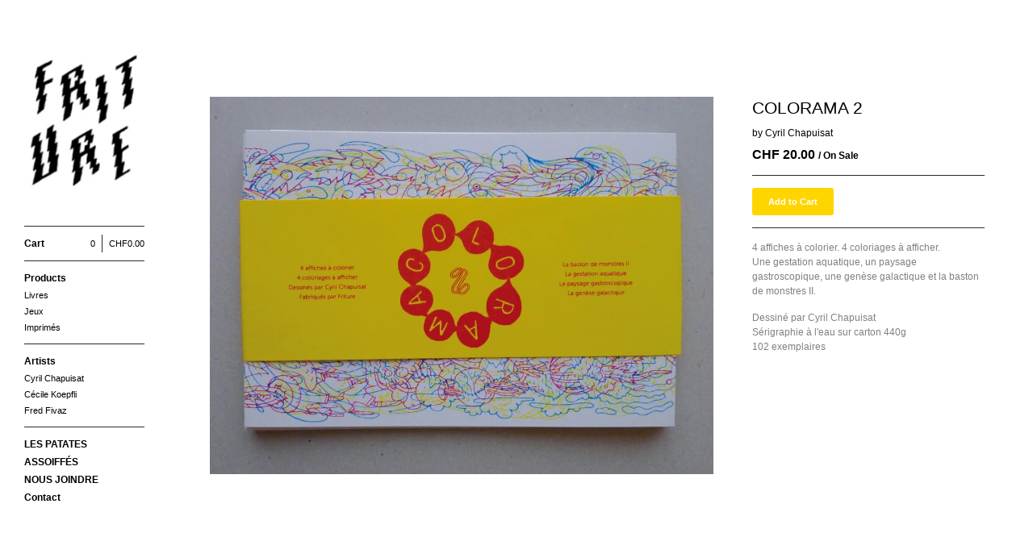

--- FILE ---
content_type: text/html; charset=utf-8
request_url: https://fritureshop.bigcartel.com/product/colorama-2
body_size: 4254
content:
<!DOCTYPE html>
<!--[if lt IE 8]><html class="lt-ie9 lt-ie8"> <![endif]-->
<!--[if IE 8]><html class="lt-ie9"> <![endif]-->
<!--[if gt IE 8]><!--><html> <!--<![endif]-->
<head>
  <title>COLORAMA 2 | FRITUREshop</title>
  <meta charset="utf-8">
  <meta name="viewport" content="width=device-width, initial-scale=1.0, maximum-scale=1.0, user-scalable=no">

  <link href="/theme_stylesheets/31614199/1623169688/theme.css" media="screen" rel="stylesheet" type="text/css">

  <!--[if lt IE 9]>
    <script src="//html5shim.googlecode.com/svn/trunk/html5.js"></script>
  <![endif]-->

  <!-- Served from Big Cartel Storefront -->
<!-- Big Cartel generated meta tags -->
<meta name="generator" content="Big Cartel" />
<meta name="author" content="FRITUREshop" />
<meta name="description" content="4 affiches à colorier. 4 coloriages à afficher. Une gestation aquatique, un paysage gastroscopique, une genèse galactique et la baston de monstres..." />
<meta name="referrer" content="strict-origin-when-cross-origin" />
<meta name="product_id" content="21935140" />
<meta name="product_name" content="COLORAMA 2" />
<meta name="product_permalink" content="colorama-2" />
<meta name="theme_name" content="Sidecar" />
<meta name="theme_version" content="1.5.17" />
<meta property="og:type" content="product" />
<meta property="og:site_name" content="FRITUREshop" />
<meta property="og:title" content="COLORAMA 2" />
<meta property="og:url" content="https://fritureshop.bigcartel.com/product/colorama-2" />
<meta property="og:description" content="4 affiches à colorier. 4 coloriages à afficher. Une gestation aquatique, un paysage gastroscopique, une genèse galactique et la baston de monstres..." />
<meta property="og:image" content="https://assets.bigcartel.com/product_images/146960452/Colorama_01.jpg?auto=format&amp;fit=max&amp;h=1200&amp;w=1200" />
<meta property="og:image:secure_url" content="https://assets.bigcartel.com/product_images/146960452/Colorama_01.jpg?auto=format&amp;fit=max&amp;h=1200&amp;w=1200" />
<meta property="og:price:amount" content="20.00" />
<meta property="og:price:currency" content="CHF" />
<meta property="og:availability" content="instock" />
<meta name="twitter:card" content="summary_large_image" />
<meta name="twitter:title" content="COLORAMA 2" />
<meta name="twitter:description" content="4 affiches à colorier. 4 coloriages à afficher. Une gestation aquatique, un paysage gastroscopique, une genèse galactique et la baston de monstres..." />
<meta name="twitter:image" content="https://assets.bigcartel.com/product_images/146960452/Colorama_01.jpg?auto=format&amp;fit=max&amp;h=1200&amp;w=1200" />
<!-- end of generated meta tags -->

<!-- Big Cartel generated link tags -->
<link rel="canonical" href="https://fritureshop.bigcartel.com/product/colorama-2" />
<link rel="alternate" href="https://fritureshop.bigcartel.com/products.xml" type="application/rss+xml" title="Product Feed" />
<link rel="icon" href="/favicon.svg" type="image/svg+xml" />
<link rel="icon" href="/favicon.ico" type="image/x-icon" />
<link rel="apple-touch-icon" href="/apple-touch-icon.png" />
<!-- end of generated link tags -->

<!-- Big Cartel generated structured data -->
<script type="application/ld+json">
[{"@context":"https://schema.org","@type":"BreadcrumbList","itemListElement":[{"@type":"ListItem","position":1,"name":"Home","item":"https://fritureshop.bigcartel.com/"},{"@type":"ListItem","position":2,"name":"Products","item":"https://fritureshop.bigcartel.com/products"},{"@type":"ListItem","position":3,"name":"Jeux","item":"https://fritureshop.bigcartel.com/category/jeux"},{"@type":"ListItem","position":4,"name":"COLORAMA 2","item":"https://fritureshop.bigcartel.com/product/colorama-2"}]},{"@context":"https://schema.org","@type":"BreadcrumbList","itemListElement":[{"@type":"ListItem","position":1,"name":"Home","item":"https://fritureshop.bigcartel.com/"},{"@type":"ListItem","position":2,"name":"Products","item":"https://fritureshop.bigcartel.com/products"},{"@type":"ListItem","position":3,"name":"Imprimés","item":"https://fritureshop.bigcartel.com/category/imprimes"},{"@type":"ListItem","position":4,"name":"COLORAMA 2","item":"https://fritureshop.bigcartel.com/product/colorama-2"}]}]
</script>
<script type="application/ld+json">
{"@context":"https://schema.org/","@type":"Product","name":"COLORAMA 2","url":"https://fritureshop.bigcartel.com/product/colorama-2","description":"4 affiches à colorier. 4 coloriages à afficher.\nUne gestation aquatique, un paysage gastroscopique, une genèse galactique et la baston de monstres II.\n\nDessiné par Cyril Chapuisat\nSérigraphie à l\u0026#39;eau sur carton 440g\n102 exemplaires","sku":"21935140","image":["https://assets.bigcartel.com/product_images/146960452/Colorama_01.jpg?auto=format\u0026fit=max\u0026h=1200\u0026w=1200"],"brand":{"@type":"Brand","name":"FRITUREshop"},"offers":[{"@type":"Offer","name":"COLORAMA 2","url":"https://fritureshop.bigcartel.com/product/colorama-2","sku":"73991200","price":"20.0","priceCurrency":"CHF","priceValidUntil":"2027-01-21","availability":"https://schema.org/InStock","itemCondition":"NewCondition","additionalProperty":[{"@type":"PropertyValue","propertyID":"item_group_id","value":"21935140"}],"shippingDetails":[{"@type":"OfferShippingDetails","shippingDestination":{"@type":"DefinedRegion","addressCountry":"CH"},"shippingRate":{"@type":"MonetaryAmount","value":"7.0","currency":"CHF"}},{"@type":"OfferShippingDetails","shippingDestination":{"@type":"DefinedRegion","addressCountry":"AT"},"shippingRate":{"@type":"MonetaryAmount","value":"12.0","currency":"CHF"}},{"@type":"OfferShippingDetails","shippingDestination":{"@type":"DefinedRegion","addressCountry":"AU"},"shippingRate":{"@type":"MonetaryAmount","value":"12.0","currency":"CHF"}},{"@type":"OfferShippingDetails","shippingDestination":{"@type":"DefinedRegion","addressCountry":"BE"},"shippingRate":{"@type":"MonetaryAmount","value":"12.0","currency":"CHF"}},{"@type":"OfferShippingDetails","shippingDestination":{"@type":"DefinedRegion","addressCountry":"BR"},"shippingRate":{"@type":"MonetaryAmount","value":"12.0","currency":"CHF"}},{"@type":"OfferShippingDetails","shippingDestination":{"@type":"DefinedRegion","addressCountry":"CA"},"shippingRate":{"@type":"MonetaryAmount","value":"12.0","currency":"CHF"}},{"@type":"OfferShippingDetails","shippingDestination":{"@type":"DefinedRegion","addressCountry":"CZ"},"shippingRate":{"@type":"MonetaryAmount","value":"12.0","currency":"CHF"}},{"@type":"OfferShippingDetails","shippingDestination":{"@type":"DefinedRegion","addressCountry":"DE"},"shippingRate":{"@type":"MonetaryAmount","value":"12.0","currency":"CHF"}},{"@type":"OfferShippingDetails","shippingDestination":{"@type":"DefinedRegion","addressCountry":"DK"},"shippingRate":{"@type":"MonetaryAmount","value":"12.0","currency":"CHF"}},{"@type":"OfferShippingDetails","shippingDestination":{"@type":"DefinedRegion","addressCountry":"ES"},"shippingRate":{"@type":"MonetaryAmount","value":"12.0","currency":"CHF"}},{"@type":"OfferShippingDetails","shippingDestination":{"@type":"DefinedRegion","addressCountry":"FI"},"shippingRate":{"@type":"MonetaryAmount","value":"12.0","currency":"CHF"}},{"@type":"OfferShippingDetails","shippingDestination":{"@type":"DefinedRegion","addressCountry":"FR"},"shippingRate":{"@type":"MonetaryAmount","value":"12.0","currency":"CHF"}},{"@type":"OfferShippingDetails","shippingDestination":{"@type":"DefinedRegion","addressCountry":"GB"},"shippingRate":{"@type":"MonetaryAmount","value":"12.0","currency":"CHF"}},{"@type":"OfferShippingDetails","shippingDestination":{"@type":"DefinedRegion","addressCountry":"GR"},"shippingRate":{"@type":"MonetaryAmount","value":"12.0","currency":"CHF"}},{"@type":"OfferShippingDetails","shippingDestination":{"@type":"DefinedRegion","addressCountry":"HU"},"shippingRate":{"@type":"MonetaryAmount","value":"12.0","currency":"CHF"}},{"@type":"OfferShippingDetails","shippingDestination":{"@type":"DefinedRegion","addressCountry":"IE"},"shippingRate":{"@type":"MonetaryAmount","value":"12.0","currency":"CHF"}},{"@type":"OfferShippingDetails","shippingDestination":{"@type":"DefinedRegion","addressCountry":"IL"},"shippingRate":{"@type":"MonetaryAmount","value":"12.0","currency":"CHF"}},{"@type":"OfferShippingDetails","shippingDestination":{"@type":"DefinedRegion","addressCountry":"IN"},"shippingRate":{"@type":"MonetaryAmount","value":"12.0","currency":"CHF"}},{"@type":"OfferShippingDetails","shippingDestination":{"@type":"DefinedRegion","addressCountry":"IT"},"shippingRate":{"@type":"MonetaryAmount","value":"12.0","currency":"CHF"}},{"@type":"OfferShippingDetails","shippingDestination":{"@type":"DefinedRegion","addressCountry":"JP"},"shippingRate":{"@type":"MonetaryAmount","value":"12.0","currency":"CHF"}},{"@type":"OfferShippingDetails","shippingDestination":{"@type":"DefinedRegion","addressCountry":"KR"},"shippingRate":{"@type":"MonetaryAmount","value":"12.0","currency":"CHF"}},{"@type":"OfferShippingDetails","shippingDestination":{"@type":"DefinedRegion","addressCountry":"NL"},"shippingRate":{"@type":"MonetaryAmount","value":"12.0","currency":"CHF"}},{"@type":"OfferShippingDetails","shippingDestination":{"@type":"DefinedRegion","addressCountry":"NO"},"shippingRate":{"@type":"MonetaryAmount","value":"12.0","currency":"CHF"}},{"@type":"OfferShippingDetails","shippingDestination":{"@type":"DefinedRegion","addressCountry":"NZ"},"shippingRate":{"@type":"MonetaryAmount","value":"12.0","currency":"CHF"}},{"@type":"OfferShippingDetails","shippingDestination":{"@type":"DefinedRegion","addressCountry":"PL"},"shippingRate":{"@type":"MonetaryAmount","value":"12.0","currency":"CHF"}},{"@type":"OfferShippingDetails","shippingDestination":{"@type":"DefinedRegion","addressCountry":"PT"},"shippingRate":{"@type":"MonetaryAmount","value":"12.0","currency":"CHF"}},{"@type":"OfferShippingDetails","shippingDestination":{"@type":"DefinedRegion","addressCountry":"RO"},"shippingRate":{"@type":"MonetaryAmount","value":"12.0","currency":"CHF"}},{"@type":"OfferShippingDetails","shippingDestination":{"@type":"DefinedRegion","addressCountry":"SE"},"shippingRate":{"@type":"MonetaryAmount","value":"12.0","currency":"CHF"}},{"@type":"OfferShippingDetails","shippingDestination":{"@type":"DefinedRegion","addressCountry":"SK"},"shippingRate":{"@type":"MonetaryAmount","value":"12.0","currency":"CHF"}},{"@type":"OfferShippingDetails","shippingDestination":{"@type":"DefinedRegion","addressCountry":"US"},"shippingRate":{"@type":"MonetaryAmount","value":"12.0","currency":"CHF"}}]}]}
</script>

<!-- end of generated structured data -->

<script>
  window.bigcartel = window.bigcartel || {};
  window.bigcartel = {
    ...window.bigcartel,
    ...{"account":{"id":1744429,"host":"fritureshop.bigcartel.com","bc_host":"fritureshop.bigcartel.com","currency":"CHF","country":{"code":"CH","name":"Switzerland"}},"theme":{"name":"Sidecar","version":"1.5.17","colors":{"button_background_color":null,"button_text_color":null,"button_hover_background_color":null,"background_color":"#ffffff","primary_text_color":null,"link_text_color":"#ffd500","link_hover_color":null}},"checkout":{"payments_enabled":false},"product":{"id":21935140,"name":"COLORAMA 2","permalink":"colorama-2","position":5,"url":"/product/colorama-2","status":"active","created_at":"2014-10-14T13:17:34.000Z","has_password_protection":false,"images":[{"url":"https://assets.bigcartel.com/product_images/146960452/Colorama_01.jpg?auto=format\u0026fit=max\u0026h=1000\u0026w=1000","width":1600,"height":1200}],"price":20.0,"default_price":20.0,"tax":0.0,"on_sale":true,"description":"4 affiches à colorier. 4 coloriages à afficher.\r\nUne gestation aquatique, un paysage gastroscopique, une genèse galactique et la baston de monstres II.\r\n\r\nDessiné par Cyril Chapuisat\r\nSérigraphie à l'eau sur carton 440g\r\n102 exemplaires","has_option_groups":false,"options":[{"id":73991200,"name":"COLORAMA 2","price":20.0,"sold_out":false,"has_custom_price":false,"option_group_values":[]}],"artists":[{"id":351490,"name":"Cyril Chapuisat","permalink":"cyril-chapuisat","url":"/artist/cyril-chapuisat"}],"categories":[{"id":9430495,"name":"Jeux","permalink":"jeux","url":"/category/jeux"},{"id":9430498,"name":"Imprimés","permalink":"imprimes","url":"/category/imprimes"}],"option_groups":[],"shipping":[{"amount_alone":7.0,"amount_with_others":2.0,"country":{"id":38,"name":"Switzerland","code":"CH"}},{"amount_alone":12.0,"amount_with_others":5.0}]},"page":{"type":"product"}}
  }
</script>
<style type="text/css">.bc-product-video-embed { width: 100%; max-width: 640px; margin: 0 auto 1rem; } .bc-product-video-embed iframe { aspect-ratio: 16 / 9; width: 100%; border: 0; }</style>
<script type="text/javascript">
  var _bcaq = _bcaq || [];
  _bcaq.push(['_setUrl','stats1.bigcartel.com']);_bcaq.push(['_trackVisit','1744429']);_bcaq.push(['_trackProduct','21935140','1744429']);
  (function() {
    var bca = document.createElement('script'); bca.type = 'text/javascript'; bca.async = true;
    bca.src = '/stats.min.js';
    var s = document.getElementsByTagName('script')[0]; s.parentNode.insertBefore(bca, s);
  })();
</script>
<script src="/assets/currency-formatter-e6d2ec3fd19a4c813ec8b993b852eccecac4da727de1c7e1ecbf0a335278e93a.js"></script>
</head>

<body id="product" class="theme" data-search="false">
  <div class="wrapper">
    <aside>
      <div>
        <header>
          <a href="/" title="FRITUREshop" class="logo  image " >
            
              <img src="https://assets.bigcartel.com/theme_images/10328098/logoFrifri.jpg" alt="FRITUREshop" width="150" />
            
          </a>
        </header>

        <nav>
          <section>
            <h2 class="title">
              <a href="/cart" class="cart ">
                <b>Cart</b>
                <span class="total"><span class="currency_sign">CHF</span> 0.00</span>
                <span class="count">0</span>
              </a>
            </h2>
          </section>

          <section>
            <h2 class="title">
              <a href="/products" class="">
                Products
              </a>
            </h2>

            

            <ul>
              
                <li>
                  <a href="/category/livres" class="">
                    Livres
                  </a>
                </li>
              
                <li>
                  <a href="/category/jeux" class="">
                    Jeux
                  </a>
                </li>
              
                <li>
                  <a href="/category/imprimes" class="">
                    Imprimés
                  </a>
                </li>
              
            </ul>
          </section>

          
            <section>
              <h2 class="title">Artists</h2>

              <ul>
                
                  <li>
                    <a href="/artist/cyril-chapuisat" class="page ">
                      Cyril Chapuisat
                    </a>
                  </li>
                
                  <li>
                    <a href="/artist/cecile-koepfli" class="page ">
                      Cécile Koepfli
                    </a>
                  </li>
                
                  <li>
                    <a href="/artist/fred-fivaz" class="page ">
                      Fred Fivaz
                    </a>
                  </li>
                
              </ul>
            </section>
          

          <section>
            <ul>
              
                <li class="title">
                  <a href="/les-patates" class="">
                    LES PATATES
                  </a>
                </li>
              
                <li class="title">
                  <a href="/newsletter" class="">
                    ASSOIFFÉS
                  </a>
                </li>
              
                <li class="title">
                  <a href="/contacter" class="">
                    NOUS JOINDRE
                  </a>
                </li>
              
              <li class="title">
                <a href="/contact" class="">
                  Contact
                </a>
              </li>
              
            </ul>
          </section>
        </nav>
      </div>

      <footer>
        <cite><a href="https://www.bigcartel.com/?utm_source=bigcartel&utm_medium=storefront&utm_campaign=1744429&utm_term=fritureshop" data-bc-hook="attribution" rel="nofollow">Powered by Big Cartel</a></cite>
      </footer>
    </aside>

    <div class="main overlay">
      <header>
        <a href="/cart" class="cart">0</a>
        <a href="#" class="menu">Menu<b></b></a>
        <a href="/" title="FRITUREshop" class="logo">FRITUREshop</a>
      </header>
      
        <div class="page product_detail">
  <div class="gallery" style="max-width: 1600px ">
    <a href="https://assets.bigcartel.com/product_images/146960452/Colorama_01.jpg?auto=format&fit=max&h=1000&w=1000" class="fancybox" rel="group">
      <img src="https://assets.bigcartel.com/product_images/146960452/Colorama_01.jpg?auto=format&fit=max&h=1000&w=1000" alt="Image of COLORAMA 2">
    </a>
    <ul>
      
    </ul>
  </div>

  <div class="gallery mobile_only">
    <img src="https://assets.bigcartel.com/product_images/146960452/Colorama_01.jpg?auto=format&fit=max&h=1000&w=1000" alt="Image of COLORAMA 2" class="mobile_gallery_viewer">
    <ul class="mobile_gallery">
      
        
      
    </ul>
  </div>

  <div class="detail">
    <h1>COLORAMA 2</h1>
    
      <p class="artists"> by 
      
      Cyril Chapuisat
      
      </p>
    

     
        <p class="price sale">
          <span class="currency_sign">CHF</span> 20.00
          
            <i>/ On Sale</i>
          
        </p>
    

    
      <form method="post" action="/cart" class="add" accept-charset="utf8">
        <input type="hidden" name="utf8" value='✓'>
        
          <input type="hidden" name="cart[add][id]" id="option" value="73991200" />
        
        <button name="submit" type="submit" class="button add">Add to Cart</button>
      </form>
    

    
      <div class="description">
        <p>4 affiches à colorier. 4 coloriages à afficher.
<br />Une gestation aquatique, un paysage gastroscopique, une genèse galactique et la baston de monstres II.</p>
<p>Dessiné par Cyril Chapuisat
<br />Sérigraphie à l'eau sur carton 440g
<br />102 exemplaires</p>
      </div>
    

    
  </div>
</div>

      
    </div>
  </div>

  <script src="//ajax.googleapis.com/ajax/libs/jquery/1.9.1/jquery.min.js" type="text/javascript"></script>
  <script src="https://assets.bigcartel.com/api/6/api.chf.js?v=1" type="text/javascript"></script>
  <script src="https://assets.bigcartel.com/theme_assets/3/1.5.17/theme.js?v=1" type="text/javascript"></script>
  <script type="text/javascript">
    Store.isotopeOptions = {
      itemSelector: '.product',
      layoutMode: 'masonry',
      masonry: {
        columnWidth: 420,
        gutterWidth: 30
      }
    };

    Store.infiniteOptions = {
      paginationSelector: '.pagination',
      moreSelector: '.next',
      itemSelector: '.products_list .product'
    };

    
  </script>

<script defer src="https://static.cloudflareinsights.com/beacon.min.js/vcd15cbe7772f49c399c6a5babf22c1241717689176015" integrity="sha512-ZpsOmlRQV6y907TI0dKBHq9Md29nnaEIPlkf84rnaERnq6zvWvPUqr2ft8M1aS28oN72PdrCzSjY4U6VaAw1EQ==" data-cf-beacon='{"rayId":"9c15f147d8f84b67","version":"2025.9.1","serverTiming":{"name":{"cfExtPri":true,"cfEdge":true,"cfOrigin":true,"cfL4":true,"cfSpeedBrain":true,"cfCacheStatus":true}},"token":"44d6648085c9451aa740849b0372227e","b":1}' crossorigin="anonymous"></script>
</body>
</html>


--- FILE ---
content_type: text/css; charset=utf-8
request_url: https://fritureshop.bigcartel.com/theme_stylesheets/31614199/1623169688/theme.css
body_size: 7651
content:
/*! fancyBox v2.1.4 fancyapps.com | fancyapps.com/fancybox/#license */

.fancybox-wrap,
.fancybox-skin,
.fancybox-outer,
.fancybox-inner,
.fancybox-image,
.fancybox-wrap iframe,
.fancybox-wrap object,
.fancybox-nav,
.fancybox-nav span,
.fancybox-tmp
{
  padding: 0;
  margin: 0;
  border: 0;
  outline: none;
  vertical-align: top;
}

.fancybox-wrap {
  position: absolute;
  top: 0;
  left: 0;
  z-index: 8020;
}

.fancybox-skin {
  position: relative;
  background: transparent;
  color: #444;
  text-shadow: none;
  -webkit-border-radius: 4px;
     -moz-border-radius: 4px;
          border-radius: 4px;
}

.fancybox-opened {
  z-index: 8030;
}

.fancybox-outer, .fancybox-inner {
  position: relative;
}

.fancybox-inner {
  overflow: hidden;
}

.fancybox-type-iframe .fancybox-inner {
  -webkit-overflow-scrolling: touch;
}

.fancybox-error {
  color: #444;
  font: 14px/20px "Helvetica Neue",Helvetica,Arial,sans-serif;
  margin: 0;
  padding: 15px;
  white-space: nowrap;
}

.fancybox-image, .fancybox-iframe {
  display: block;
  width: 100%;
  height: 100%;
}

.fancybox-image {
  max-width: 100%;
  max-height: 100%;
}

.fancybox-close, .fancybox-prev span, .fancybox-next span {
  background-repeat: no-repeat;
  background-position: 0 0;
  background-size: 22px 22px;
  display: block;
  height: 22px;
  overflow: hidden;
  text-indent: -999px;
  width: 22px;
}

#fancybox-loading {
  background-image: url("https://assets.bigcartel.com/theme_assets/3/1.5.17/images/loading_spinner.gif");
  position: fixed;
  top: 50%;
  left: 50%;
  margin-top: -11px;
  margin-left: -11px;
  background-position: 0 0;
  opacity: 1;
  cursor: pointer;
  z-index: 8060;
  width: 23px;
  height: 23px;
}

.fancybox-close {
  background-image: url("https://assets.bigcartel.com/theme_assets/3/1.5.17/images/remove.png");
  position: absolute;
  top: 15px;
  right: -32px;
  width: 36px;
  height: 36px;
  cursor: pointer;
  z-index: 8040;
}

.lt-ie9 .fancybox-close {
  background: url("https://assets.bigcartel.com/theme_assets/3/1.5.17/images/remove1x.png") 0 0 no-repeat;
}

.fancybox-nav {
  position: absolute;
  top: 0;
  width: 40%;
  height: 100%;
  cursor: pointer;
  text-decoration: none;
  background: transparent url("https://assets.bigcartel.com/theme_assets/3/1.5.17/images/blank.gif"); /* helps IE */
  -webkit-tap-highlight-color: rgba(0,0,0,0);
  z-index: 8040;
}

.fancybox-prev {
  left: 0;
}

.fancybox-next {
  right: 0;
}

.fancybox-nav span {
  position: absolute;
  top: 50%;
  width: 22px;
  height: 22px;
  margin-top: -11px;
  cursor: pointer;
  z-index: 8040;
  visibility: hidden;
}

.fancybox-prev span {
  background-image: url("https://assets.bigcartel.com/theme_assets/3/1.5.17/images/left_arrow.png");
  left: 16px;
}

.lt-ie9 .fancybox-prev span {
  background: url("https://assets.bigcartel.com/theme_assets/3/1.5.17/images/left_arrow1x.png") 0 0 no-repeat;
}


.fancybox-next span {
  background-image: url("https://assets.bigcartel.com/theme_assets/3/1.5.17/images/right_arrow.png");
  right: 16px;
}

.lt-ie9 .fancybox-next span {
  background: url("https://assets.bigcartel.com/theme_assets/3/1.5.17/images/right_arrow1x.png") 0 0 no-repeat;
}

.fancybox-nav:hover span {
  visibility: visible;
}

.fancybox-tmp {
  position: absolute;
  top: -99999px;
  left: -99999px;
  visibility: hidden;
  max-width: 99999px;
  max-height: 99999px;
  overflow: visible !important;
}

/* Overlay helper */

.fancybox-lock {
  overflow: hidden;
}

.fancybox-overlay {
  position: absolute;
  top: 0;
  left: 0;
  overflow: hidden;
  display: none;
  z-index: 8010;
  background: url("https://assets.bigcartel.com/theme_assets/3/1.5.17/images/fancybox_overlay.png");
}

.fancybox-overlay-fixed {
  position: fixed;
  bottom: 0;
  right: 0;
}

.fancybox-lock .fancybox-overlay {
  overflow: auto;
  overflow-y: scroll;
}

/* Title helper */

.fancybox-title {
  visibility: hidden;
  font: normal 13px/20px "Helvetica Neue",Helvetica,Arial,sans-serif;
  position: relative;
  text-shadow: none;
  z-index: 8050;
}

.fancybox-opened .fancybox-title {
  visibility: visible;
}

.fancybox-title-float-wrap {
  position: absolute;
  bottom: 0;
  right: 50%;
  margin-bottom: -35px;
  z-index: 8050;
  text-align: center;
}

.fancybox-title-float-wrap .child {
  display: inline-block;
  margin-right: -100%;
  padding: 2px 20px;
  background: transparent; /* Fallback for web browsers that doesn't support RGBa */
  background: rgba(0, 0, 0, 0.8);
  -webkit-border-radius: 15px;
     -moz-border-radius: 15px;
          border-radius: 15px;
  text-shadow: 0 1px 2px #222;
  color: #FFF;
  font-weight: bold;
  line-height: 24px;
  white-space: nowrap;
}

.fancybox-title-outside-wrap {
  position: relative;
  margin-top: 10px;
  color: #fff;
}

.fancybox-title-inside-wrap {
  padding-top: 10px;
}

.fancybox-title-over-wrap {
  position: absolute;
  bottom: 0;
  left: 0;
  color: #fff;
  padding: 10px;
  background: #000;
  background: rgba(0, 0, 0, .8);
}
/**** Isotope Filtering ****/


.isotope-item {
  z-index: 2;
}

.isotope-hidden.isotope-item {
  pointer-events: none;
  z-index: 1;
}

/**** Isotope CSS3 transitions ****/

.isotope,
.isotope .isotope-item {
  -webkit-transition-duration: 0.8s;
     -moz-transition-duration: 0.8s;
      -ms-transition-duration: 0.8s;
       -o-transition-duration: 0.8s;
          transition-duration: 0.8s;
}

.isotope {
  -webkit-transition-property: height, width;
     -moz-transition-property: height, width;
      -ms-transition-property: height, width;
       -o-transition-property: height, width;
          transition-property: height, width;
}

.isotope .isotope-item {
  -webkit-transition-property: -webkit-transform, opacity;
     -moz-transition-property:    -moz-transform, opacity;
      -ms-transition-property:     -ms-transform, opacity;
       -o-transition-property:      -o-transform, opacity;
          transition-property:         transform, opacity;
}

/**** disabling Isotope CSS3 transitions ****/

.isotope.no-transition,
.isotope.no-transition .isotope-item,
.isotope .isotope-item.no-transition {
  -webkit-transition-duration: 0s;
     -moz-transition-duration: 0s;
      -ms-transition-duration: 0s;
       -o-transition-duration: 0s;
          transition-duration: 0s;
}
html, body, div, span, applet, object, iframe,
h1, h2, h3, h4, h5, h6, p, blockquote, pre,
a, abbr, acronym, address, big, cite, code,
del, dfn, em, img, ins, kbd, q, s, samp,
small, strike, strong, sub, sup, tt, var,
b, u, i, center,
dl, dt, dd, ol, ul, li,
fieldset, form, label, legend,
table, caption, tbody, tfoot, thead, tr, th, td,
article, aside, canvas, details, embed,
figure, figcaption, footer, header, hgroup,
menu, nav, output, ruby, section, summary,
time, mark, audio, video {
  margin: 0;
  padding: 0;
  border: 0;
  font: inherit;
  font-size: 100%;
  vertical-align: baseline;
}

html {
  line-height: 1;
}

ol, ul {
  list-style: none;
}

table {
  border-collapse: collapse;
  border-spacing: 0;
}

caption, th, td {
  text-align: left;
  font-weight: normal;
  vertical-align: middle;
}

q, blockquote {
  quotes: none;
}
q:before, q:after, blockquote:before, blockquote:after {
  content: "";
  content: none;
}

a img {
  border: none;
}

article, aside, details, figcaption, figure, footer, header, hgroup, menu, nav, section, summary {
  display: block;
}

/* @group responsive breakpoints */
/* @end */
.loaded a, .loaded .main .button, .main .loaded .button, .loaded aside form.search label, aside form.search .loaded label, .loaded .overlay .products_list .product .product_info, .overlay .products_list .product .loaded .product_info {
  -webkit-transition: opacity 0.2s ease, color 0.2s ease, background-color 0.2s ease;
  -moz-transition: opacity 0.2s ease, color 0.2s ease, background-color 0.2s ease;
  -o-transition: opacity 0.2s ease, color 0.2s ease, background-color 0.2s ease;
  transition: opacity 0.2s ease, color 0.2s ease, background-color 0.2s ease;
}

aside nav .cart, .main, .main header, .products_list, .page.cart form > ul .col1,
.page.cart form > ul .col2, form.contact li {
  zoom: 1;
}
aside nav .cart:after, .main:after, .main header:after, .products_list:after, .page.cart form > ul .col1:after,
.page.cart form > ul .col2:after, form.contact li:after {
  display: block;
  visibility: hidden;
  height: 0;
  clear: both;
  content: ".";
}

@-webkit-keyframes spin {
  0% {
    -webkit-transform: rotate(0deg);
    -moz-transform: rotate(0deg);
    -ms-transform: rotate(0deg);
    -o-transform: rotate(0deg);
    transform: rotate(0deg);
  }

  100% {
    -webkit-transform: rotate(360deg);
    -moz-transform: rotate(360deg);
    -ms-transform: rotate(360deg);
    -o-transform: rotate(360deg);
    transform: rotate(360deg);
  }
}

@-moz-keyframes spin {
  0% {
    -webkit-transform: rotate(0deg);
    -moz-transform: rotate(0deg);
    -ms-transform: rotate(0deg);
    -o-transform: rotate(0deg);
    transform: rotate(0deg);
  }

  100% {
    -webkit-transform: rotate(360deg);
    -moz-transform: rotate(360deg);
    -ms-transform: rotate(360deg);
    -o-transform: rotate(360deg);
    transform: rotate(360deg);
  }
}

@-o-keyframes spin {
  0% {
    -webkit-transform: rotate(0deg);
    -moz-transform: rotate(0deg);
    -ms-transform: rotate(0deg);
    -o-transform: rotate(0deg);
    transform: rotate(0deg);
  }

  100% {
    -webkit-transform: rotate(360deg);
    -moz-transform: rotate(360deg);
    -ms-transform: rotate(360deg);
    -o-transform: rotate(360deg);
    transform: rotate(360deg);
  }
}

@keyframes spin {
  0% {
    -webkit-transform: rotate(0deg);
    -moz-transform: rotate(0deg);
    -ms-transform: rotate(0deg);
    -o-transform: rotate(0deg);
    transform: rotate(0deg);
  }

  100% {
    -webkit-transform: rotate(360deg);
    -moz-transform: rotate(360deg);
    -ms-transform: rotate(360deg);
    -o-transform: rotate(360deg);
    transform: rotate(360deg);
  }
}

/* @group base */
* {
  -webkit-box-sizing: border-box;
  -moz-box-sizing: border-box;
  box-sizing: border-box;
  -webkit-font-smoothing: antialiased;
}

body,
html {
  height: 100%;
  min-height: 100%;
  min-width: 200px;
}

body {
  background-color: #ffffff;
  background-image:  none ;
  background-repeat: repeat;
  color: #808080;
  font-family: Arial, Helvetica, sans-serif;
  font-size: 62.5%;
  text-rendering: optimizeLegibility;
  -webkit-font-smoothing: subpixel-antialiased !important;
}
@media screen and (max-width: 765px) {
  body {
    background-color: #ffffff;
    overflow-x: hidden;
  }
}
body.working {
  cursor: progress !important;
}

.wrapper {
  height: 100%;
  min-height: 100%;
  position: relative;
}
@media screen and (min-width: 765px) {
  .wrapper:after {
    background: transparent;
    content: "";
    display:  none ;
    height: 100%;
    left: 0;
    min-height: 100%;
    position: fixed;
    top: 0;
    width: 209px;
    z-index: 1;
  }
}
@media screen and (min-width: 765px) and (max-width: 765px) {
  .wrapper:after {
    display: none;
  }
}

::selection {
  background-color: #ff0000;
}

::-moz-selection {
  background-color: #ff0000;
}

a {
  text-decoration: none;
}

h1,
h2,
h3,
h4,
h5,
h6 {
  color: #000000;
  font-family: Arial, Helvetica, sans-serif;
  font-weight: 400;
  margin-bottom: 30px;
}

h1 {
  font-size: 21px;
  line-height: 1.3em;
}

h2 {
  font-size: 18px;
}

h3 {
  font-size: 16px;
}

h4 {
  font-size: 14px;
}

h5 {
  font-size: 12px;
}

h6 {
  font-size: 11px;
}

p {
  margin-bottom: 15px;
}

sup,
sub {
  font-size: 0.6em;
  vertical-align: text-top;
}

sub {
  vertical-align: text-bottom;
}

pre code,
code {
  font-family: "Courier New", Courier, Monospace !important;
  font-weight: 700;
}

blockquote {
  width: auto;
  font-style: italic;
  margin: 15px;
  padding: 10px;
}
blockquote:before, blockquote:after {
  display: inline;
  content: "\201C";
  font-size: 1.2em;
}
blockquote:after {
  content: "\201D";
}

small {
  display: block;
  font-size: 1.1em;
  font-weight: 400;
  margin-bottom: 15px;
}

i,
em {
  font-style: italic;
}

blockquote p {
  display: inline;
}

b,
strong {
  font-weight: 700;
}

hr {
  border-bottom-color: #2B2B2B;
  border-bottom-style: solid;
  border-bottom-width: 1px;
  height: 1px;
  margin: 15px 0;
  width: 100%;
}

/* @end */
/* @group forms */
.main .button {
  background-color: #ffd500;
  -webkit-border-radius: 3px;
  -moz-border-radius: 3px;
  -ms-border-radius: 3px;
  -o-border-radius: 3px;
  border-radius: 3px;
  border: none;
  color: #ffffff !important;
  cursor: pointer;
  font-family: Arial;
  font-size: 11px;
  font-weight: 700;
  display: -moz-inline-stack;
  display: inline-block;
  vertical-align: middle;
  *vertical-align: auto;
  zoom: 1;
  *display: inline;
  padding: 11px 20px;
}
.main .button:hover {
  background-color: #d4b100;
  color: #ffffff;
}

input[type=text],
textarea {
  background: white;
  border: 1px solid #bfbfbf;
  -webkit-border-radius: 3px;
  -moz-border-radius: 3px;
  -ms-border-radius: 3px;
  -o-border-radius: 3px;
  border-radius: 3px;
  font-family: Arial;
  height: 32px;
  padding: 6px 10px;
  outline: none;
}
input[type=text]:focus,
textarea:focus {
  -webkit-box-shadow: 0 0 5px #000000 inset;
  -moz-box-shadow: 0 0 5px #000000 inset;
  box-shadow: 0 0 5px #000000 inset;
}
@media screen and (max-width: 765px) {
  input[type=text],
  textarea {
    height: 40px;
  }
}

textarea {
  padding: 10px;
}

/* @end */
/* @group errors */
.errors {
  background-color: #ff0000;
  -webkit-border-radius: 3px;
  -moz-border-radius: 3px;
  -ms-border-radius: 3px;
  -o-border-radius: 3px;
  border-radius: 3px;
  color: #ffffff;
  margin-bottom: 30px;
}
@media screen and (max-width: 765px) {
  .errors {
    margin: 16px 0;
  }
}
.errors li {
  font-size: 11px;
  font-weight: 700;
  height: auto !important;
  line-height: 1.3em;
  padding: 15px !important;
}

/* @end */
/* @group standalone pages (maintenance, checkout, etc) */
.standalone {
  height: auto;
  margin: 0 auto;
  max-width: 300px;
  padding-top: 120px;
  text-align: center;
}
.standalone h2 {
  margin-bottom: 10px;
}

/* @end */
/* @group responsive utility classes */
.mobile_only {
  display: none;
}
@media screen and (max-width: 765px) {
  .mobile_only {
    display: block;
  }
}

.not_mobile {
  display: block;
}
@media screen and (max-width: 765px) {
  .not_mobile {
    display: none;
  }
}

/* @end */
/* @group sidebar */
aside {
  background-color: transparent;
  float: left;
  height: 100%;
  padding: 57px 30px 0;
  position:  fixed ;
  -webkit-transform: translateZ(0);
  -moz-transform: translateZ(0);
  -ms-transform: translateZ(0);
  -o-transform: translateZ(0);
  transform: translateZ(0);
  width: 209px;
  z-index: 100;
}
@media screen and (max-width: 765px) {
  aside {
    border-right-color: #2B2B2B;
    border-right-style: solid;
    border-right-width: 1px;
    min-height: 100%;
    padding: 0 32px;
    position: absolute;
    width: 272px;
    z-index: 1;
  }
}
aside > div {
  min-height:  100% ;
  margin-bottom: -94px;
}
@media screen and (max-width: 765px) {
  aside > div {
    margin-bottom: 0;
    min-height: 0;
  }
}
aside > div:after {
  content: "";
  display: block;
  height: 94px;
}
@media screen and (max-width: 765px) {
  aside > div:after {
    display: none;
  }
}
aside a {
  color: #000000;
}
aside a:hover, aside a.current {
  color: #FFD500;
}
aside header {
  margin-bottom: 35px;
  overflow: hidden;
  width: 150px;
}
@media screen and (max-width: 765px) {
  aside header {
    margin: 14px 0;
    width: 100%;
  }
}
aside header .logo {
  display: block;
  font-size: 2.4em;
  font-weight: 700;
  line-height: 1.2em;
  word-wrap: break-word;
}
@media screen and (max-width: 765px) {
  aside header .logo {
    font-size: 16px;
  }
}
aside form.search {
  color: #000000;
  cursor: pointer;
  height: 20px;
  padding: 3px 0 5px;
  position: relative;
}
@media screen and (max-width: 765px) {
  aside form.search {
    height: 28px;
    padding-top: 5px;
  }
}
aside form.search:hover label {
  color: #FFD500;
}
aside form.search.focus label {
  filter: progid:DXImageTransform.Microsoft.Alpha(Opacity=0);
  opacity: 0;
}
aside form.search label {
  cursor: pointer;
  display: block;
  font-size: 11px;
  filter: progid:DXImageTransform.Microsoft.Alpha(Opacity=100);
  opacity: 1;
  position: absolute;
  top: 4px;
  z-index: 1;
}
@media screen and (max-width: 765px) {
  aside form.search label {
    font-size: 14px;
    top: 6px;
  }
}
aside form.search input[type=text] {
  border: none;
  background: transparent;
  color: #ffd500;
  cursor: pointer;
  font-family: Arial, Helvetica, sans-serif;
  height: auto;
  outline: 0;
  margin: 0;
  padding: 0;
  position: relative;
  width: 100%;
  z-index: 2;
}
aside form.search input[type=text]:focus {
  -webkit-box-shadow: none;
  -moz-box-shadow: none;
  box-shadow: none;
}
aside nav section {
  border-top-color: #2B2B2B;
  border-top-style: solid;
  border-top-width: 1px;
  padding: 10px 0;
}
@media screen and (max-width: 765px) {
  aside nav section {
    padding: 11px 0 6px;
  }
}
@media screen and (max-width: 765px) {
  aside nav .cart {
    height: 30px;
  }
}
aside nav .cart b {
  float: left;
}
aside nav .cart span {
  border-left-color: #2B2B2B;
  border-left-style: solid;
  border-left-width: 1px;
  float: right;
  font-size: 11px;
  font-weight: normal;
  display: -moz-inline-stack;
  display: inline-block;
  vertical-align: middle;
  *vertical-align: auto;
  zoom: 1;
  *display: inline;
  margin-left: 8px;
  padding-left: 8px;
}
@media screen and (max-width: 765px) {
  aside nav .cart span {
    font-size: 14px;
  }
}
aside nav .cart span .currency_sign {
  border: none;
  display: inline;
  float: left;
  margin: 0;
  padding: 0;
}
aside nav .cart span:last-child {
  border-left: none;
}
aside nav .title,
aside nav .title a {
  color: #000000;
  font-size: 12px;
  font-weight: bold;
  line-height: 1.9em;
  margin-bottom: 0;
}
@media screen and (max-width: 765px) {
  aside nav .title,
  aside nav .title a {
    font-size: 14px;
  }
}
aside nav .title a:hover, aside nav .title a.current {
  color: #FFD500;
}
aside nav li {
  line-height: 1.9em;
}
aside nav a {
  display: block;
  font-size: 11px;
  line-height: 20px;
}
@media screen and (max-width: 765px) {
  aside nav a {
    font-size: 14px;
    line-height: 29px;
  }
}
aside footer {
  height: 94px;
  padding: 40px 0 30px;
}
aside footer cite a {
  background: url(https://assets.bigcartel.com/theme_assets/3/1.5.17/images/bc_badge.png) no-repeat;
  -webkit-background-size: 100% 100%;
  -moz-background-size: 100% 100%;
  -o-background-size: 100% 100%;
  background-size: 100% 100%;
  display: block;
  float: left;
  text-indent: 100%;
  overflow: hidden;
  white-space: nowrap;
  width: 79px;
  height: 24px;
}

/* @end */
/* @group main */
.main {
  overflow: hidden;
  padding: 60px 0;
  width: 100%;
}
@media screen and (max-width: 765px) {
  .main {
    background-color: #ffffff;
    background-image:  none ;
    background-repeat: repeat;
    border-left-color: #2B2B2B;
    border-left-style: solid;
    border-left-width: 1px;
    -webkit-box-sizing: content-box;
    -moz-box-sizing: content-box;
    box-sizing: content-box;
    left: 0;
    min-height: 100%;
    padding: 0;
    position: relative;
    -webkit-transition: all 0.25s ease-out;
    -moz-transition: all 0.25s ease-out;
    -o-transition: all 0.25s ease-out;
    transition: all 0.25s ease-out;
    -webkit-transform: translateX(-1px);
    -moz-transform: translateX(-1px);
    -ms-transform: translateX(-1px);
    -o-transform: translateX(-1px);
    transform: translateX(-1px);
    width: 100%;
    z-index: 2;
  }
  .show_menu .main {
    -webkit-transform: translateX(271px);
    -moz-transform: translateX(271px);
    -ms-transform: translateX(271px);
    -o-transform: translateX(271px);
    transform: translateX(271px);
  }
}
.main a,
.main a:visited {
  color: #ffd500;
}
.main a:hover,
.main a:visited:hover {
  color: #d4b100;
}
.main header {
  background-color: transparent;
  border-bottom-color: #2B2B2B;
  border-bottom-style: solid;
  border-bottom-width: 1px;
  display: none;
  height: 48px;
  position: relative;
  text-align: center;
  width: 100%;
}
@media screen and (max-width: 765px) {
  .main header {
    display: block;
  }
}
.main header .logo {
  color: #000000;
  font-size: 16px;
  font-weight: 700;
  left: 50%;
  line-height: 48px;
  margin-left: -35%;
  overflow: hidden;
  padding: 0;
  position: absolute;
  text-align: center;
  text-overflow: ellipsis;
  white-space: nowrap;
  width: 70%;
}
.main header .cart {
  background: #000000;
  -webkit-border-radius: 16px;
  -moz-border-radius: 16px;
  -ms-border-radius: 16px;
  -o-border-radius: 16px;
  border-radius: 16px;
  color: #ffffff;
  display: block;
  float: right;
  font-size: 10px;
  font-weight: bold;
  height: 24px;
  line-height: 24px;
  margin: 12px 16px;
  padding: 0;
  text-align: center;
  width: 24px;
}
.main header .menu {
  display: block;
  float: left;
  height: 48px;
  overflow: hidden;
  position: relative;
  text-indent: -9999px;
  width: 48px;
}
.main header .menu b,
.main header .menu b:before,
.main header .menu b:after {
  background: #000000;
  display: block;
  height: 2px;
  left: 50%;
  margin: -1px 0 0 -6px;
  position: absolute;
  top: 50%;
  width: 12px;
}
.main header .menu b:before,
.main header .menu b:after {
  content: "";
}
.main header .menu b:before {
  top: -3px;
}
.main header .menu b:after {
  top: 5px;
}
.main .page {
  margin: 0 60px 0 260px;
  min-width: 500px;
  width: auto;
}
@media screen and (max-width: 1023px) {
  .main .page {
    min-width: 0;
  }
}
@media screen and (max-width: 765px) {
  .main .page {
    margin: 0;
  }
}
.main h1 {
  height: 60px;
  margin: 0;
}
@media screen and (max-width: 765px) {
  .main h1 {
    font-size: 16px;
    height: auto;
    margin-bottom: 0;
    padding: 13px 32px 0;
  }
}
.main .alert {
  font-size: 12px;
}

/* @end */
.page.home {
  margin-right: 16px;
  padding-top: 60px;
}
@media screen and (max-width: 765px) {
  .page.home {
    margin-right: 0;
    padding-top: 0;
  }
}

.page.products {
  margin-right: 16px;
}
@media screen and (max-width: 765px) {
  .page.products {
    margin-right: 0;
  }
  .page.products h1 {
    padding-top: 23px;
  }
}

@media screen and (max-width: 765px) {
  .products_list {
    padding: 32px;
  }
}
@media screen and (max-width: 480px) {
  .products_list {
    padding: 32px 0 0;
  }
}
.products_list .product,
.products_list .product img {
  max-width:  390px ;
}
@media screen and (max-width: 480px) {
  .products_list .product,
  .products_list .product img {
    max-width: 100%;
  }
}
.products_list .product {
  float: left;
  margin: 0 30px 30px 0;
  overflow: hidden;
  position: relative;
  -webkit-transform: translateZ(0);
  -moz-transform: translateZ(0);
  -ms-transform: translateZ(0);
  -o-transform: translateZ(0);
  transform: translateZ(0);
}
@media screen and (max-width: 765px) {
  .products_list .product {
    margin-right: 8%;
    max-width: none;
    text-align: center;
    width: 46%;
  }
  .products_list .product:nth-child(2n+1) {
    clear: left;
  }
  .products_list .product:nth-child(2n) {
    margin-right: 0;
  }
  .products_list .product img {
    max-width: 100%;
  }
}
@media screen and (max-width: 480px) {
  .products_list .product {
    float: none;
    margin: 0 32px 23px;
    max-width: none;
    width: auto;
  }
  .products_list .product:nth-child(2n) {
    margin-right: 32px;
  }
  .products_list .product img {
    max-width: 100%;
    width: 100%;
  }
}
.products_list .product a {
  display: block;
  -webkit-font-smoothing: antialiased;
}
.overlay .products_list .product:hover .product_info {
  filter: progid:DXImageTransform.Microsoft.Alpha(Opacity=100);
  opacity: 1;
}
.products_list .product .product_info {
  font-weight: 700px;
  padding: 15px;
  text-align: center;
}
.products_list .product .product_info span {
  font-size: 11px;
  line-height: 1.2em;
  margin: 0;
}
@media screen and (max-width: 765px) {
  .products_list .product .product_info {
    color: #ffd500;
    font-size: 12px;
    line-height: 1.4em;
    padding-top: 16px;
  }
}
.products_list .product .product_info .product_name {
  display: block;
  font-weight: bold;
}
.products_list .product .product_info p {
  padding-top: 5px;
}
.overlay .products_list .product .product_info {
  background-color: #ffd500;
  color: #ffffff;
  display: block;
  height: 100%;
  left: 0;
  filter: progid:DXImageTransform.Microsoft.Alpha(Opacity=0);
  opacity: 0;
  position: absolute;
  top: 0;
  width: 100%;
}
.overlay .products_list .product .product_info > div {
  display: table;
  height: 100%;
  width: 100%;
}
.overlay .products_list .product .product_info p {
  display: table-cell;
  height: 100%;
  width: 100%;
  vertical-align: middle;
}
.overlay .products_list .product .product_info p .product_name,
.overlay .products_list .product .product_info p .sale,
.overlay .products_list .product .product_info p .price {
  display: block;
  font-weight: 700;
  padding: 5px 30px;
}
@media screen and (max-width: 765px) {
  .overlay .products_list .product .product_info p .product_name,
  .overlay .products_list .product .product_info p .sale,
  .overlay .products_list .product .product_info p .price {
    color: #ffffff;
  }
}
@media screen and (max-width: 765px) {
  .overlay .products_list .product .product_info {
    background-color: transparent;
    filter: progid:DXImageTransform.Microsoft.Alpha(Opacity=100);
    opacity: 1;
    padding: 5px 0;
    position: static;
  }
  .overlay .products_list .product .product_info > div,
  .overlay .products_list .product .product_info p {
    display: block;
    height: auto;
    margin-bottom: 0;
    width: auto;
  }
  .overlay .products_list .product .product_info p .product_name,
  .overlay .products_list .product .product_info p .sale,
  .overlay .products_list .product .product_info p .price {
    color: #ffd500;
    padding: 5px 0 0;
  }
  .overlay .products_list .product .product_info p .product_name {
    font-weight: bold;
  }
}

.pagination {
  visibility: hidden;
  opacity: 0;
  float: right;
  margin-bottom: 60px;
  padding: 30px;
}

.product_detail {
  padding-top: 60px;
}
@media screen and (max-width: 765px) {
  .product_detail {
    padding: 32px;
  }
}
.product_detail .gallery {
  float: left;
  max-width: 500px;
  position: relative;
  width: 65%;
}
@media screen and (max-width: 1023px) {
  .product_detail .gallery {
    float: none;
    margin-bottom: 25px;
    max-width: none;
    width: 100%;
  }
}
@media screen and (max-width: 765px) {
  .product_detail .gallery {
    display: none;
  }
  .product_detail .gallery.mobile_only {
    display: block;
  }
  .product_detail .gallery.mobile_only img {
    display: block;
    max-width: 100%;
    margin: 0 auto;
  }
  .product_detail .gallery.mobile_only .mobile_gallery {
    text-align: center;
    margin-top: 16px;
  }
  .product_detail .gallery.mobile_only .mobile_gallery li {
    display: inline;
    margin: 8px 8px 8px 0;
    -webkit-transition: all 0.15s linear;
    -moz-transition: all 0.15s linear;
    -o-transition: all 0.15s linear;
    transition: all 0.15s linear;
  }
  .product_detail .gallery.mobile_only .mobile_gallery li img {
    display: inline;
    margin-bottom: 8px;
  }
  .product_detail .gallery.mobile_only .mobile_gallery .active {
    filter: progid:DXImageTransform.Microsoft.Alpha(Opacity=25);
    opacity: 0.25;
  }
  .product_detail .gallery.mobile_only .mobile_gallery img {
    max-width: 50px;
  }
}
.product_detail .gallery > a img {
  display: block;
  margin: 0 auto;
  max-width: 100%;
}
@media screen and (max-width: 1023px) {
  .product_detail .gallery > a img {
    margin: 0;
  }
}
.product_detail .gallery > ul {
  text-align: center;
}
.product_detail .gallery > ul li {
  display: -moz-inline-stack;
  display: inline-block;
  vertical-align: middle;
  *vertical-align: auto;
  zoom: 1;
  *display: inline;
  margin: 15px 15px 15px 0;
}
.product_detail .detail {
  float: left;
  margin-left: 5%;
  max-width: 390px;
  width: 30%;
}
@media screen and (max-width: 1023px) {
  .product_detail .detail {
    float: none;
    margin-bottom: 25px;
    margin-left: 0;
    max-width: none;
    width: 100%;
  }
}
.product_detail .detail h1 {
  height: auto;
  margin-bottom: 10px;
}
@media screen and (max-width: 765px) {
  .product_detail .detail h1 {
    font-size: 16px;
    margin-bottom: 0;
    padding: 0;
  }
}
.product_detail .detail .artists {
  color: #000000;
  font-size: 12px;
  line-height: 1.4;
  margin-bottom: 0;
}
@media screen and (max-width: 765px) {
  .product_detail .detail .artists {
    display: inline;
    line-height: 1.4;
  }
  .product_detail .detail .artists:after {
    content: "/ ";
  }
}
.product_detail .detail .price {
  color: #000000;
  font-size: 16px;
  font-weight: 700;
  margin: 10px 0;
}
@media screen and (max-width: 765px) {
  .product_detail .detail .price {
    display: inline;
    font-size: 12px;
    font-weight: normal;
    margin: 0;
  }
}
.product_detail .detail .price i {
  font-style: normal;
  font-size: 12px;
}
.product_detail .detail form {
  border-top-color: #2B2B2B;
  border-top-style: solid;
  border-top-width: 1px;
  margin-top: 15px;
  padding-top: 15px;
}
.product_detail .detail form p,
.product_detail .detail form select {
  min-width: 140px;
  max-width: 200px;
  width: 100%;
}
@media screen and (max-width: 765px) {
  .product_detail .detail form p,
  .product_detail .detail form select {
    max-width: none;
    min-width: none;
  }
}
@media screen and (max-width: 765px) {
  .product_detail .detail form .button {
    display: block;
    margin: 0 0 16px;
    width: 50%;
  }
}
.product_detail .detail p {
  font-size: 12px;
  line-height: 18px;
}
.product_detail .description {
  border-top-color: #2B2B2B;
  border-top-style: solid;
  border-top-width: 1px;
  margin-top: 15px;
  padding-bottom: 15px;
  padding-top: 15px;
}
.product_detail .description img {
  margin-bottom: 20px;
  max-width: 100%;
}
.product_detail .description *:last-child {
  margin-bottom: 0;
}
.product_detail .availability {
  border-top-color: #2B2B2B;
  border-top-style: solid;
  border-top-width: 1px;
  margin-top: 15px;
  padding-top: 15px;
}
.product_detail .availability h5 {
  margin-bottom: 0;
}
.product_detail .availability ul {
  margin-top: 15px;
}
.product_detail .availability li {
  font-weight: 700;
  height: 20px;
  line-height: 20px;
  margin-bottom: 5px;
  width: 100%;
  padding: 0 5px;
  position: relative;
}
.product_detail .availability b {
  background-color: #ffd500;
  -webkit-border-radius: 3px;
  -moz-border-radius: 3px;
  -ms-border-radius: 3px;
  -o-border-radius: 3px;
  border-radius: 3px;
  color: #808080;
  height: 20px;
  left: 0;
  filter: progid:DXImageTransform.Microsoft.Alpha(Opacity=10);
  opacity: 0.1;
  position: absolute;
  top: 0;
}
.product_detail .availability i {
  font-style: normal;
  float: right;
}

.page.cart form > ul .col2 p, .page.cart form > ul .cart_item p, .page.cart form > ul .total .col2 p,
.page.cart form > ul .shipping_total .col2 p {
  display: table-cell;
  height: 50px;
  vertical-align: middle;
}

.page.cart {
  max-width: 720px;
  min-width: 500px;
  margin: 0 60px 0 260px;
}
@media screen and (max-width: 765px) {
  .page.cart {
    max-width: none;
    min-width: 0;
    margin: 0;
  }
  .page.cart h1 {
    display: none;
  }
}
@media screen and (max-width: 765px) {
  .page.cart form > ul {
    padding: 0 32px;
  }
}
.page.cart form > ul li {
  border-top-color: #2B2B2B;
  border-top-style: solid;
  border-top-width: 1px;
  height: 70px;
  padding: 10px;
}
@media screen and (max-width: 765px) {
  .page.cart form > ul li {
    height: auto;
    overflow: hidden;
    padding: 23px 0 32px;
    width: 100%;
  }
  .page.cart form > ul li:first-child {
    border-top: none;
  }
}
.page.cart form > ul .col1,
.page.cart form > ul .col2 {
  float: left;
  height: 50px;
  width: 70%;
}
.page.cart form > ul .col1 > div,
.page.cart form > ul .col2 > div {
  float: left;
}
.page.cart form > ul .col2 {
  float: right;
  width: 28%;
}
.page.cart form > ul .label {
  font-size: 11px;
  font-weight: 700;
  line-height: 50px;
  text-align: right;
  width: 100%;
}
@media screen and (max-width: 765px) {
  .page.cart form > ul .cart_item {
    padding: 32px 0;
  }
  .page.cart form > ul .cart_item .col1 {
    width: 90%;
  }
  .page.cart form > ul .cart_item .col1 > div {
    width: 70%;
  }
  .page.cart form > ul .cart_item .col2 {
    width: 22px;
  }
  .page.cart form > ul .cart_item .detail .mobile_only {
    line-height: 1.4;
  }
}
.page.cart form > ul .cart_item .product_image {
  background-position: center center;
  background-repeat: no-repeat;
  float: left;
  display: block;
  height: 50px;
  margin-right: 10px;
  overflow: hidden;
  text-indent: -9999px;
  width: 50px;
}
.page.cart form > ul .cart_item .product_image img {
  max-width: 100% !important;
}
.page.cart form > ul .cart_item .product_image + div {
  width: 60%;
}
.page.cart form > ul .cart_item p a {
  display: block;
  font-size: 11px;
  font-weight: 700;
  line-height: 14px;
}
.page.cart form > ul .cart_item input[type=text] {
  float: right;
  margin: 8px 0 0;
  text-align: center;
  width: 42px;
}
@media screen and (max-width: 765px) {
  .page.cart form > ul .cart_item input[type=text] {
    display: none;
  }
}
.page.cart form > ul .cart_item .price {
  font-size: 11px;
}
.page.cart form > ul .cart_item div.remove {
  float: right;
}
.page.cart form > ul .cart_item a.remove {
  background: url(https://assets.bigcartel.com/theme_assets/3/1.5.17/images/remove.png) 0 0 no-repeat;
  -webkit-background-size: 22px 22px;
  -moz-background-size: 22px 22px;
  -o-background-size: 22px 22px;
  background-size: 22px 22px;
  display: block;
  height: 22px;
  float: right;
  text-indent: -9999px;
  width: 22px;
}
.lt-ie9 .page.cart form > ul .cart_item a.remove {
  background: url(https://assets.bigcartel.com/theme_assets/3/1.5.17/images/remove1x.png) 0 0 no-repeat;
}
.page.cart form > ul .cart_item a.remove.loading {
  background: url(https://assets.bigcartel.com/theme_assets/3/1.5.17/images/loading.png) 0 0 no-repeat;
  -webkit-animation: spin 1s infinite linear;
  -moz-animation: spin 1s infinite linear;
  -o-animation: spin 1s infinite linear;
  animation: spin 1s infinite linear;
}
@media screen and (max-width: 765px) {
  .page.cart form > ul .discount .col1,
  .page.cart form > ul .discount .col2 {
    float: left;
    width: auto;
  }
  .page.cart form > ul .discount .col2 {
    margin-left: 130px;
  }
}
.page.cart form > ul .discount input[type=text] {
  padding: 0 10px;
}
@media screen and (max-width: 765px) {
  .page.cart form > ul .discount input[type=text] {
    margin: 0 15px;
    width: 100px;
  }
}
.page.cart form > ul .discount .col2 {
  line-height: 28px;
}
.page.cart form > ul .discount .label {
  font-weight: 700;
}
@media screen and (max-width: 765px) {
  .page.cart form > ul .discount .label {
    text-align: left;
  }
}
.page.cart form > ul .discount .discount_amount {
  line-height: 0;
  position: relative;
  top: -1px;
}
@media screen and (max-width: 765px) {
  .page.cart form > ul .shipping .col1,
  .page.cart form > ul .shipping .col2 {
    float: left;
    width: auto;
  }
  .page.cart form > ul .shipping .col1 {
    text-align: left;
  }
  .page.cart form > ul .shipping .col2 {
    display: none !important;
  }
  .page.cart form > ul .shipping select {
    margin: 0 15px;
    width: 150px;
  }
}
.page.cart form > ul .total,
.page.cart form > ul .shipping_total {
  font-weight: 700;
}
@media screen and (max-width: 765px) {
  .page.cart form > ul .total .col1,
  .page.cart form > ul .total .col2,
  .page.cart form > ul .total .label,
  .page.cart form > ul .shipping_total .col1,
  .page.cart form > ul .shipping_total .col2,
  .page.cart form > ul .shipping_total .label {
    display: inline;
    width: auto;
  }
  .page.cart form > ul .total .label,
  .page.cart form > ul .shipping_total .label {
    font-size: 12px;
  }
}
.page.cart form > ul .total b,
.page.cart form > ul .shipping_total b {
  font-size: 20px;
}
@media screen and (max-width: 765px) {
  .page.cart form > ul .total b,
  .page.cart form > ul .shipping_total b {
    font-size: 12px;
  }
}
.page.cart form > ul .total b + span,
.page.cart form > ul .shipping_total b + span {
  font-size: 11px;
}
.page.cart form > ul .total span,
.page.cart form > ul .shipping_total span {
  display: block;
  font-style: italic;
  font-weight: normal;
}
@media screen and (max-width: 765px) {
  .page.cart form > ul .total span,
  .page.cart form > ul .shipping_total span {
    display: inline;
  }
}
.page.cart form > ul .total span.currency_sign,
.page.cart form > ul .shipping_total span.currency_sign {
  display: inline;
  font-style: normal;
  font-weight: inherit;
}
.page.cart form > ul .shipping_total {
  height: 60px;
  padding-bottom: 0;
}
.page.cart form > ul .shipping_total .col1,
.page.cart form > ul .shipping_total .col2 {
  height: 0;
}
@media screen and (max-width: 765px) {
  .page.cart form > ul .shipping_total + .total {
    border-top: none;
    padding-top: 0;
  }
}
.page.cart form > ul .total_price {
  line-height: 1.4;
  position: relative;
  top: 3px;
}
.page.cart form > ul .submit {
  padding-left: 66%;
}
@media screen and (max-width: 765px) {
  .page.cart form > ul .submit {
    border: none;
    padding: 0 16px 25px;
  }
}
.page.cart form > ul .submit button {
  margin: 10px 0 0 35px;
}
@media screen and (max-width: 765px) {
  .page.cart form > ul .submit button {
    display: block;
    margin: 0 auto;
    width: 60%;
  }
}
.page.cart .cart_empty p {
  font-size: 11px;
}
@media screen and (max-width: 765px) {
  .page.cart .cart_empty h1 {
    display: block;
    margin-bottom: 10px;
    padding-top: 29px;
  }
  .page.cart .cart_empty p {
    padding: 0 32px;
  }
}

@media screen and (max-width: 765px) {
  #contact h1 {
    padding: 16px 16px 0;
  }
  #contact .errors {
    margin: 16px 16px 0;
  }
}

form.contact {
  max-width: 390px;
}
@media screen and (max-width: 765px) {
  form.contact {
    max-width: none;
    padding: 16px;
  }
}
form.contact li {
  border-top-color: #2B2B2B;
  border-top-style: solid;
  border-top-width: 1px;
  margin-top: 15px;
  padding-top: 15px;
}
@media screen and (max-width: 765px) {
  form.contact li {
    border: none;
    margin-top: 10px;
    padding-top: 0;
  }
}
form.contact li:first-child {
  border: none;
  margin: 0;
  padding: 0;
}
form.contact label {
  display: block;
  font-size: 11px;
  font-weight: 700;
  margin-bottom: 10px;
}
form.contact input[type=text],
form.contact textarea {
  width: 100%;
}
form.contact textarea {
  height: 100px;
}
form.contact .captcha label {
  margin-bottom: 3px;
}
form.contact .captcha input {
  float: left;
  margin: 0 15px 15px 0;
  max-width: 150px;
}
@media screen and (max-width: 765px) {
  form.contact .captcha input {
    height: 51px;
    max-width: none;
    margin: 0 4% 0 0;
    width: 48%;
  }
}
@media screen and (max-width: 765px) {
  form.contact .captcha b {
    background: white;
    -webkit-border-radius: 3px;
    -moz-border-radius: 3px;
    -ms-border-radius: 3px;
    -o-border-radius: 3px;
    border-radius: 3px;
    display: block;
    float: left;
    text-align: center;
    width: 48%;
  }
}
form.contact .captcha img {
  -webkit-border-radius: 3px;
  -moz-border-radius: 3px;
  -ms-border-radius: 3px;
  -o-border-radius: 3px;
  border-radius: 3px;
}
@media screen and (max-width: 765px) {
  form.contact button {
    display: block;
    margin-top: 32px;
    width: 60%;
  }
}

.page.custom {
  max-width: 600px;
}
@media screen and (max-width: 765px) {
  .page.custom {
    max-width: none;
    padding: 0 32px 32px;
  }
}
.page.custom h1 {
  height: 55px;
}
@media screen and (max-width: 765px) {
  .page.custom h1 {
    padding: 29px 0 0;
  }
}

.page.custom h2,
.page.custom h3,
.page.custom h4,
.page.custom h5,
.page.custom h6,
.product_detail .description h2,
.product_detail .description h3,
.product_detail .description h4,
.product_detail .description h5,
.product_detail .description h6 {
  margin-bottom: 15px;
}
.page.custom p,
.page.custom ul,
.page.custom ol,
.page.custom dl,
.product_detail .description p,
.product_detail .description ul,
.product_detail .description ol,
.product_detail .description dl {
  font-size: 12px;
  line-height: 18px;
}
.page.custom ol,
.page.custom ul,
.product_detail .description ol,
.product_detail .description ul {
  padding-left: 2.5em;
  width: auto;
}
.page.custom ol,
.product_detail .description ol {
  list-style: decimal;
}
.page.custom ul,
.product_detail .description ul {
  list-style: disc;
}
.page.custom dl dt,
.product_detail .description dl dt {
  color: #000000;
  font-size: 15px;
  line-height: 18px;
  margin-bottom: 5px;
}
.page.custom dl dd,
.product_detail .description dl dd {
  margin-bottom: 15px;
}
.page.custom img,
.page.custom object,
.page.custom video,
.page.custom audio,
.page.custom iframe,
.page.custom embed,
.product_detail .description img,
.product_detail .description object,
.product_detail .description video,
.product_detail .description audio,
.product_detail .description iframe,
.product_detail .description embed {
  height: auto;
  max-width: 720px;
  margin: 15px 0;
}
@media screen and (max-width: 765px) {
  .page.custom img,
  .page.custom object,
  .page.custom video,
  .page.custom audio,
  .page.custom iframe,
  .page.custom embed,
  .product_detail .description img,
  .product_detail .description object,
  .product_detail .description video,
  .product_detail .description audio,
  .product_detail .description iframe,
  .product_detail .description embed {
    max-width: 100%;
  }
}
/*------------------------------------------------------------

Theme:  Sidecar
Author: Big Cartel
        http://bigcartel.com

        Big Cartel Stores CSS
        Copyright 2013 Big Cartel, LLC
        More info at: http://bigcartel.com

------------------------------------------------------------*/

/*


 */

/*============================================================
  Custom Styles - add and override styles below.
============================================================*/

